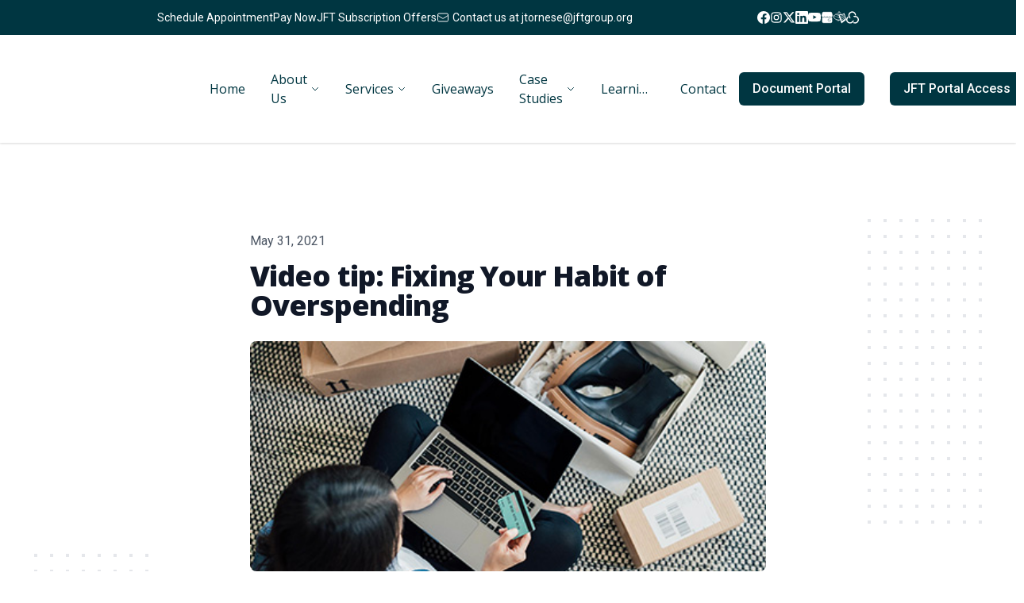

--- FILE ---
content_type: text/html; charset=UTF-8
request_url: https://player.vimeo.com/video/555438396
body_size: 6444
content:
<!DOCTYPE html>
<html lang="en">
<head>
  <meta charset="utf-8">
  <meta name="viewport" content="width=device-width,initial-scale=1,user-scalable=yes">
  
  <link rel="canonical" href="https://player.vimeo.com/video/555438396">
  <meta name="googlebot" content="noindex,indexifembedded">
  
  
  <title>Fixing Your Habit of Overspending on Vimeo</title>
  <style>
      body, html, .player, .fallback {
          overflow: hidden;
          width: 100%;
          height: 100%;
          margin: 0;
          padding: 0;
      }
      .fallback {
          
              background-color: transparent;
          
      }
      .player.loading { opacity: 0; }
      .fallback iframe {
          position: fixed;
          left: 0;
          top: 0;
          width: 100%;
          height: 100%;
      }
  </style>
  <link rel="modulepreload" href="https://f.vimeocdn.com/p/4.46.25/js/player.module.js" crossorigin="anonymous">
  <link rel="modulepreload" href="https://f.vimeocdn.com/p/4.46.25/js/vendor.module.js" crossorigin="anonymous">
  <link rel="preload" href="https://f.vimeocdn.com/p/4.46.25/css/player.css" as="style">
</head>

<body>


<div class="vp-placeholder">
    <style>
        .vp-placeholder,
        .vp-placeholder-thumb,
        .vp-placeholder-thumb::before,
        .vp-placeholder-thumb::after {
            position: absolute;
            top: 0;
            bottom: 0;
            left: 0;
            right: 0;
        }
        .vp-placeholder {
            visibility: hidden;
            width: 100%;
            max-height: 100%;
            height: calc(1080 / 1920 * 100vw);
            max-width: calc(1920 / 1080 * 100vh);
            margin: auto;
        }
        .vp-placeholder-carousel {
            display: none;
            background-color: #000;
            position: absolute;
            left: 0;
            right: 0;
            bottom: -60px;
            height: 60px;
        }
    </style>

    

    
        <style>
            .vp-placeholder-thumb {
                overflow: hidden;
                width: 100%;
                max-height: 100%;
                margin: auto;
            }
            .vp-placeholder-thumb::before,
            .vp-placeholder-thumb::after {
                content: "";
                display: block;
                filter: blur(7px);
                margin: 0;
                background: url(https://i.vimeocdn.com/video/1147838787-c471c668aba24bcf6ff019a58813a27185a616ebdb09693a29c7d80ecc938b52-d?mw=80&q=85) 50% 50% / contain no-repeat;
            }
            .vp-placeholder-thumb::before {
                 
                margin: -30px;
            }
        </style>
    

    <div class="vp-placeholder-thumb"></div>
    <div class="vp-placeholder-carousel"></div>
    <script>function placeholderInit(t,h,d,s,n,o){var i=t.querySelector(".vp-placeholder"),v=t.querySelector(".vp-placeholder-thumb");if(h){var p=function(){try{return window.self!==window.top}catch(a){return!0}}(),w=200,y=415,r=60;if(!p&&window.innerWidth>=w&&window.innerWidth<y){i.style.bottom=r+"px",i.style.maxHeight="calc(100vh - "+r+"px)",i.style.maxWidth="calc("+n+" / "+o+" * (100vh - "+r+"px))";var f=t.querySelector(".vp-placeholder-carousel");f.style.display="block"}}if(d){var e=new Image;e.onload=function(){var a=n/o,c=e.width/e.height;if(c<=.95*a||c>=1.05*a){var l=i.getBoundingClientRect(),g=l.right-l.left,b=l.bottom-l.top,m=window.innerWidth/g*100,x=window.innerHeight/b*100;v.style.height="calc("+e.height+" / "+e.width+" * "+m+"vw)",v.style.maxWidth="calc("+e.width+" / "+e.height+" * "+x+"vh)"}i.style.visibility="visible"},e.src=s}else i.style.visibility="visible"}
</script>
    <script>placeholderInit(document,  false ,  true , "https://i.vimeocdn.com/video/1147838787-c471c668aba24bcf6ff019a58813a27185a616ebdb09693a29c7d80ecc938b52-d?mw=80\u0026q=85",  1920 ,  1080 );</script>
</div>

<div id="player" class="player"></div>
<script>window.playerConfig = {"cdn_url":"https://f.vimeocdn.com","vimeo_api_url":"api.vimeo.com","request":{"files":{"dash":{"cdns":{"akfire_interconnect_quic":{"avc_url":"https://vod-adaptive-ak.vimeocdn.com/exp=1769223427~acl=%2Ffeb7650e-935a-49ca-97a5-fffc9445659f%2Fpsid%3Df2779da4c8daca05ccb573cff7bf2fcfd07b8e2598187fd2a8ec02f5fb83212f%2F%2A~hmac=63c40237dfdded08d33db6daa592d6d9f6197d1afccfb789c6eca9d41a03d558/feb7650e-935a-49ca-97a5-fffc9445659f/psid=f2779da4c8daca05ccb573cff7bf2fcfd07b8e2598187fd2a8ec02f5fb83212f/v2/playlist/av/primary/prot/cXNyPTE/playlist.json?omit=av1-hevc\u0026pathsig=8c953e4f~AFn9Qt0iARmET_d3tqGDS5vCVxjIXMCp3NGkAA6x3II\u0026qsr=1\u0026r=dXM%3D\u0026rh=3CV6o1","origin":"gcs","url":"https://vod-adaptive-ak.vimeocdn.com/exp=1769223427~acl=%2Ffeb7650e-935a-49ca-97a5-fffc9445659f%2Fpsid%3Df2779da4c8daca05ccb573cff7bf2fcfd07b8e2598187fd2a8ec02f5fb83212f%2F%2A~hmac=63c40237dfdded08d33db6daa592d6d9f6197d1afccfb789c6eca9d41a03d558/feb7650e-935a-49ca-97a5-fffc9445659f/psid=f2779da4c8daca05ccb573cff7bf2fcfd07b8e2598187fd2a8ec02f5fb83212f/v2/playlist/av/primary/prot/cXNyPTE/playlist.json?pathsig=8c953e4f~AFn9Qt0iARmET_d3tqGDS5vCVxjIXMCp3NGkAA6x3II\u0026qsr=1\u0026r=dXM%3D\u0026rh=3CV6o1"},"fastly_skyfire":{"avc_url":"https://skyfire.vimeocdn.com/1769223427-0xddbe324a3b109db5f7831600063db1ce793ded4d/feb7650e-935a-49ca-97a5-fffc9445659f/psid=f2779da4c8daca05ccb573cff7bf2fcfd07b8e2598187fd2a8ec02f5fb83212f/v2/playlist/av/primary/prot/cXNyPTE/playlist.json?omit=av1-hevc\u0026pathsig=8c953e4f~AFn9Qt0iARmET_d3tqGDS5vCVxjIXMCp3NGkAA6x3II\u0026qsr=1\u0026r=dXM%3D\u0026rh=3CV6o1","origin":"gcs","url":"https://skyfire.vimeocdn.com/1769223427-0xddbe324a3b109db5f7831600063db1ce793ded4d/feb7650e-935a-49ca-97a5-fffc9445659f/psid=f2779da4c8daca05ccb573cff7bf2fcfd07b8e2598187fd2a8ec02f5fb83212f/v2/playlist/av/primary/prot/cXNyPTE/playlist.json?pathsig=8c953e4f~AFn9Qt0iARmET_d3tqGDS5vCVxjIXMCp3NGkAA6x3II\u0026qsr=1\u0026r=dXM%3D\u0026rh=3CV6o1"}},"default_cdn":"akfire_interconnect_quic","separate_av":true,"streams":[{"profile":"d0b41bac-2bf2-4310-8113-df764d486192","id":"8477850a-4be1-41c3-a518-0d7d0a779dd2","fps":30,"quality":"240p"},{"profile":"175","id":"b1674e26-571d-4205-86da-fcb0ceacff46","fps":30,"quality":"1080p"},{"profile":"164","id":"f5ecddd1-a126-4123-911d-e0a5c51dba4f","fps":30,"quality":"360p"},{"profile":"165","id":"59e668f5-4a52-416a-8f62-fa35ba48107a","fps":30,"quality":"540p"},{"profile":"174","id":"82d6c364-6352-4c38-9297-17cd8b810ac1","fps":30,"quality":"720p"}],"streams_avc":[{"profile":"165","id":"59e668f5-4a52-416a-8f62-fa35ba48107a","fps":30,"quality":"540p"},{"profile":"174","id":"82d6c364-6352-4c38-9297-17cd8b810ac1","fps":30,"quality":"720p"},{"profile":"d0b41bac-2bf2-4310-8113-df764d486192","id":"8477850a-4be1-41c3-a518-0d7d0a779dd2","fps":30,"quality":"240p"},{"profile":"175","id":"b1674e26-571d-4205-86da-fcb0ceacff46","fps":30,"quality":"1080p"},{"profile":"164","id":"f5ecddd1-a126-4123-911d-e0a5c51dba4f","fps":30,"quality":"360p"}]},"hls":{"cdns":{"akfire_interconnect_quic":{"avc_url":"https://vod-adaptive-ak.vimeocdn.com/exp=1769223427~acl=%2Ffeb7650e-935a-49ca-97a5-fffc9445659f%2Fpsid%3Df2779da4c8daca05ccb573cff7bf2fcfd07b8e2598187fd2a8ec02f5fb83212f%2F%2A~hmac=63c40237dfdded08d33db6daa592d6d9f6197d1afccfb789c6eca9d41a03d558/feb7650e-935a-49ca-97a5-fffc9445659f/psid=f2779da4c8daca05ccb573cff7bf2fcfd07b8e2598187fd2a8ec02f5fb83212f/v2/playlist/av/primary/prot/cXNyPTE/playlist.m3u8?omit=av1-hevc-opus\u0026pathsig=8c953e4f~_ojNGmQJO-trUxz0nM0JX9IvLcaAbYtTNnAa_Dc9Y-c\u0026qsr=1\u0026r=dXM%3D\u0026rh=3CV6o1\u0026sf=fmp4","origin":"gcs","url":"https://vod-adaptive-ak.vimeocdn.com/exp=1769223427~acl=%2Ffeb7650e-935a-49ca-97a5-fffc9445659f%2Fpsid%3Df2779da4c8daca05ccb573cff7bf2fcfd07b8e2598187fd2a8ec02f5fb83212f%2F%2A~hmac=63c40237dfdded08d33db6daa592d6d9f6197d1afccfb789c6eca9d41a03d558/feb7650e-935a-49ca-97a5-fffc9445659f/psid=f2779da4c8daca05ccb573cff7bf2fcfd07b8e2598187fd2a8ec02f5fb83212f/v2/playlist/av/primary/prot/cXNyPTE/playlist.m3u8?omit=opus\u0026pathsig=8c953e4f~_ojNGmQJO-trUxz0nM0JX9IvLcaAbYtTNnAa_Dc9Y-c\u0026qsr=1\u0026r=dXM%3D\u0026rh=3CV6o1\u0026sf=fmp4"},"fastly_skyfire":{"avc_url":"https://skyfire.vimeocdn.com/1769223427-0xddbe324a3b109db5f7831600063db1ce793ded4d/feb7650e-935a-49ca-97a5-fffc9445659f/psid=f2779da4c8daca05ccb573cff7bf2fcfd07b8e2598187fd2a8ec02f5fb83212f/v2/playlist/av/primary/prot/cXNyPTE/playlist.m3u8?omit=av1-hevc-opus\u0026pathsig=8c953e4f~_ojNGmQJO-trUxz0nM0JX9IvLcaAbYtTNnAa_Dc9Y-c\u0026qsr=1\u0026r=dXM%3D\u0026rh=3CV6o1\u0026sf=fmp4","origin":"gcs","url":"https://skyfire.vimeocdn.com/1769223427-0xddbe324a3b109db5f7831600063db1ce793ded4d/feb7650e-935a-49ca-97a5-fffc9445659f/psid=f2779da4c8daca05ccb573cff7bf2fcfd07b8e2598187fd2a8ec02f5fb83212f/v2/playlist/av/primary/prot/cXNyPTE/playlist.m3u8?omit=opus\u0026pathsig=8c953e4f~_ojNGmQJO-trUxz0nM0JX9IvLcaAbYtTNnAa_Dc9Y-c\u0026qsr=1\u0026r=dXM%3D\u0026rh=3CV6o1\u0026sf=fmp4"}},"default_cdn":"akfire_interconnect_quic","separate_av":true}},"file_codecs":{"av1":[],"avc":["59e668f5-4a52-416a-8f62-fa35ba48107a","82d6c364-6352-4c38-9297-17cd8b810ac1","8477850a-4be1-41c3-a518-0d7d0a779dd2","b1674e26-571d-4205-86da-fcb0ceacff46","f5ecddd1-a126-4123-911d-e0a5c51dba4f"],"hevc":{"dvh1":[],"hdr":[],"sdr":[]}},"lang":"en","referrer":"https://jftgroup.org/blog/video-tip-fixing-your-habit-of-overspending","cookie_domain":".vimeo.com","signature":"b06ec80c8273ae04c3044e734cdc0056","timestamp":1769219827,"expires":3600,"thumb_preview":{"url":"https://videoapi-sprites.vimeocdn.com/video-sprites/image/49fdd352-a593-4fa4-9263-686b1c066ac6.0.jpeg?ClientID=sulu\u0026Expires=1769223427\u0026Signature=b2a2ab19b9f3d22ebaa3eaa8c0322f95edd011f2","height":2880,"width":4260,"frame_height":240,"frame_width":426,"columns":10,"frames":120},"currency":"USD","session":"4504e61f2b4084f93b0fe815be71e01d2509dd201769219827","cookie":{"volume":1,"quality":null,"hd":0,"captions":null,"transcript":null,"captions_styles":{"color":null,"fontSize":null,"fontFamily":null,"fontOpacity":null,"bgOpacity":null,"windowColor":null,"windowOpacity":null,"bgColor":null,"edgeStyle":null},"audio_language":null,"audio_kind":null,"qoe_survey_vote":0},"build":{"backend":"31e9776","js":"4.46.25"},"urls":{"js":"https://f.vimeocdn.com/p/4.46.25/js/player.js","js_base":"https://f.vimeocdn.com/p/4.46.25/js","js_module":"https://f.vimeocdn.com/p/4.46.25/js/player.module.js","js_vendor_module":"https://f.vimeocdn.com/p/4.46.25/js/vendor.module.js","locales_js":{"de-DE":"https://f.vimeocdn.com/p/4.46.25/js/player.de-DE.js","en":"https://f.vimeocdn.com/p/4.46.25/js/player.js","es":"https://f.vimeocdn.com/p/4.46.25/js/player.es.js","fr-FR":"https://f.vimeocdn.com/p/4.46.25/js/player.fr-FR.js","ja-JP":"https://f.vimeocdn.com/p/4.46.25/js/player.ja-JP.js","ko-KR":"https://f.vimeocdn.com/p/4.46.25/js/player.ko-KR.js","pt-BR":"https://f.vimeocdn.com/p/4.46.25/js/player.pt-BR.js","zh-CN":"https://f.vimeocdn.com/p/4.46.25/js/player.zh-CN.js"},"ambisonics_js":"https://f.vimeocdn.com/p/external/ambisonics.min.js","barebone_js":"https://f.vimeocdn.com/p/4.46.25/js/barebone.js","chromeless_js":"https://f.vimeocdn.com/p/4.46.25/js/chromeless.js","three_js":"https://f.vimeocdn.com/p/external/three.rvimeo.min.js","vuid_js":"https://f.vimeocdn.com/js_opt/modules/utils/vuid.min.js","hive_sdk":"https://f.vimeocdn.com/p/external/hive-sdk.js","hive_interceptor":"https://f.vimeocdn.com/p/external/hive-interceptor.js","proxy":"https://player.vimeo.com/static/proxy.html","css":"https://f.vimeocdn.com/p/4.46.25/css/player.css","chromeless_css":"https://f.vimeocdn.com/p/4.46.25/css/chromeless.css","fresnel":"https://arclight.vimeo.com/add/player-stats","player_telemetry_url":"https://arclight.vimeo.com/player-events","telemetry_base":"https://lensflare.vimeo.com"},"flags":{"plays":1,"dnt":0,"autohide_controls":0,"preload_video":"metadata_on_hover","qoe_survey_forced":0,"ai_widget":0,"ecdn_delta_updates":0,"disable_mms":0,"check_clip_skipping_forward":0},"country":"US","client":{"ip":"18.117.99.46"},"ab_tests":{"cross_origin_texttracks":{"group":"variant","track":false,"data":null}},"atid":"424656691.1769219827","ai_widget_signature":"902f6504c759912a1da7e761611be7e3d49647d601325ed3dff32b486ae4bfe0_1769223427","config_refresh_url":"https://player.vimeo.com/video/555438396/config/request?atid=424656691.1769219827\u0026expires=3600\u0026referrer=https%3A%2F%2Fjftgroup.org%2Fblog%2Fvideo-tip-fixing-your-habit-of-overspending\u0026session=4504e61f2b4084f93b0fe815be71e01d2509dd201769219827\u0026signature=b06ec80c8273ae04c3044e734cdc0056\u0026time=1769219827\u0026v=1"},"player_url":"player.vimeo.com","video":{"id":555438396,"title":"Fixing Your Habit of Overspending","width":1920,"height":1080,"duration":120,"url":"","share_url":"https://vimeo.com/555438396","embed_code":"\u003ciframe title=\"vimeo-player\" src=\"https://player.vimeo.com/video/555438396?h=a69de6b6a9\" width=\"640\" height=\"360\" frameborder=\"0\" referrerpolicy=\"strict-origin-when-cross-origin\" allow=\"autoplay; fullscreen; picture-in-picture; clipboard-write; encrypted-media; web-share\"   allowfullscreen\u003e\u003c/iframe\u003e","default_to_hd":0,"privacy":"disable","embed_permission":"public","thumbnail_url":"https://i.vimeocdn.com/video/1147838787-c471c668aba24bcf6ff019a58813a27185a616ebdb09693a29c7d80ecc938b52-d","owner":{"id":5964486,"name":"Lee Reams","img":"https://i.vimeocdn.com/portrait/4176169_60x60?sig=3edc3079628e56d839eed6611a3b5967319ee93ddd2593aa17cf32c8dca58d35\u0026v=1\u0026region=us","img_2x":"https://i.vimeocdn.com/portrait/4176169_60x60?sig=3edc3079628e56d839eed6611a3b5967319ee93ddd2593aa17cf32c8dca58d35\u0026v=1\u0026region=us","url":"https://vimeo.com/clientwhys","account_type":"pro"},"spatial":0,"live_event":null,"version":{"current":null,"available":[{"id":234118113,"file_id":2627372661,"is_current":true}]},"unlisted_hash":null,"rating":{"id":3},"fps":30,"bypass_token":"eyJ0eXAiOiJKV1QiLCJhbGciOiJIUzI1NiJ9.eyJjbGlwX2lkIjo1NTU0MzgzOTYsImV4cCI6MTc2OTIyMzQ4MH0.yeF5cWpvsfaqeHAq_1zpfAnr82RkMIN_U9Qjh79pQsE","channel_layout":"stereo","ai":0,"locale":""},"user":{"id":0,"team_id":0,"team_origin_user_id":0,"account_type":"none","liked":0,"watch_later":0,"owner":0,"mod":0,"logged_in":0,"private_mode_enabled":0,"vimeo_api_client_token":"eyJhbGciOiJIUzI1NiIsInR5cCI6IkpXVCJ9.eyJzZXNzaW9uX2lkIjoiNDUwNGU2MWYyYjQwODRmOTNiMGZlODE1YmU3MWUwMWQyNTA5ZGQyMDE3NjkyMTk4MjciLCJleHAiOjE3NjkyMjM0MjcsImFwcF9pZCI6MTE4MzU5LCJzY29wZXMiOiJwdWJsaWMgc3RhdHMifQ.fk8-Wym5R94W2_KG1RZcBYraVoSWhmunY1nldgHbyzY"},"view":1,"vimeo_url":"vimeo.com","embed":{"audio_track":"","autoplay":0,"autopause":1,"dnt":0,"editor":0,"keyboard":1,"log_plays":1,"loop":0,"muted":0,"on_site":0,"texttrack":"","transparent":1,"outro":"beginning","playsinline":1,"quality":null,"player_id":"","api":null,"app_id":"","color":"","color_one":"000000","color_two":"00adef","color_three":"ffffff","color_four":"000000","context":"embed.main","settings":{"auto_pip":1,"badge":0,"byline":0,"collections":0,"color":0,"force_color_one":0,"force_color_two":0,"force_color_three":0,"force_color_four":0,"embed":0,"fullscreen":1,"like":0,"logo":0,"playbar":1,"portrait":0,"pip":1,"share":0,"spatial_compass":0,"spatial_label":0,"speed":1,"title":0,"volume":1,"watch_later":0,"watch_full_video":1,"controls":1,"airplay":1,"audio_tracks":1,"chapters":1,"chromecast":1,"cc":1,"transcript":1,"quality":1,"play_button_position":0,"ask_ai":0,"skipping_forward":1,"debug_payload_collection_policy":"default"},"create_interactive":{"has_create_interactive":false,"viddata_url":""},"min_quality":null,"max_quality":null,"initial_quality":null,"prefer_mms":1}}</script>
<script>const fullscreenSupported="exitFullscreen"in document||"webkitExitFullscreen"in document||"webkitCancelFullScreen"in document||"mozCancelFullScreen"in document||"msExitFullscreen"in document||"webkitEnterFullScreen"in document.createElement("video");var isIE=checkIE(window.navigator.userAgent),incompatibleBrowser=!fullscreenSupported||isIE;window.noModuleLoading=!1,window.dynamicImportSupported=!1,window.cssLayersSupported=typeof CSSLayerBlockRule<"u",window.isInIFrame=function(){try{return window.self!==window.top}catch(e){return!0}}(),!window.isInIFrame&&/twitter/i.test(navigator.userAgent)&&window.playerConfig.video.url&&(window.location=window.playerConfig.video.url),window.playerConfig.request.lang&&document.documentElement.setAttribute("lang",window.playerConfig.request.lang),window.loadScript=function(e){var n=document.getElementsByTagName("script")[0];n&&n.parentNode?n.parentNode.insertBefore(e,n):document.head.appendChild(e)},window.loadVUID=function(){if(!window.playerConfig.request.flags.dnt&&!window.playerConfig.embed.dnt){window._vuid=[["pid",window.playerConfig.request.session]];var e=document.createElement("script");e.async=!0,e.src=window.playerConfig.request.urls.vuid_js,window.loadScript(e)}},window.loadCSS=function(e,n){var i={cssDone:!1,startTime:new Date().getTime(),link:e.createElement("link")};return i.link.rel="stylesheet",i.link.href=n,e.getElementsByTagName("head")[0].appendChild(i.link),i.link.onload=function(){i.cssDone=!0},i},window.loadLegacyJS=function(e,n){if(incompatibleBrowser){var i=e.querySelector(".vp-placeholder");i&&i.parentNode&&i.parentNode.removeChild(i);let a=`/video/${window.playerConfig.video.id}/fallback`;window.playerConfig.request.referrer&&(a+=`?referrer=${window.playerConfig.request.referrer}`),n.innerHTML=`<div class="fallback"><iframe title="unsupported message" src="${a}" frameborder="0"></iframe></div>`}else{n.className="player loading";var t=window.loadCSS(e,window.playerConfig.request.urls.css),r=e.createElement("script"),o=!1;r.src=window.playerConfig.request.urls.js,window.loadScript(r),r["onreadystatechange"in r?"onreadystatechange":"onload"]=function(){!o&&(!this.readyState||this.readyState==="loaded"||this.readyState==="complete")&&(o=!0,playerObject=new VimeoPlayer(n,window.playerConfig,t.cssDone||{link:t.link,startTime:t.startTime}))},window.loadVUID()}};function checkIE(e){e=e&&e.toLowerCase?e.toLowerCase():"";function n(r){return r=r.toLowerCase(),new RegExp(r).test(e);return browserRegEx}var i=n("msie")?parseFloat(e.replace(/^.*msie (\d+).*$/,"$1")):!1,t=n("trident")?parseFloat(e.replace(/^.*trident\/(\d+)\.(\d+).*$/,"$1.$2"))+4:!1;return i||t}
</script>
<script nomodule>
  window.noModuleLoading = true;
  var playerEl = document.getElementById('player');
  window.loadLegacyJS(document, playerEl);
</script>
<script type="module">try{import("").catch(()=>{})}catch(t){}window.dynamicImportSupported=!0;
</script>
<script type="module">if(!window.dynamicImportSupported||!window.cssLayersSupported){if(!window.noModuleLoading){window.noModuleLoading=!0;var playerEl=document.getElementById("player");window.loadLegacyJS(document,playerEl)}var moduleScriptLoader=document.getElementById("js-module-block");moduleScriptLoader&&moduleScriptLoader.parentElement.removeChild(moduleScriptLoader)}
</script>
<script type="module" id="js-module-block">if(!window.noModuleLoading&&window.dynamicImportSupported&&window.cssLayersSupported){const n=document.getElementById("player"),e=window.loadCSS(document,window.playerConfig.request.urls.css);import(window.playerConfig.request.urls.js_module).then(function(o){new o.VimeoPlayer(n,window.playerConfig,e.cssDone||{link:e.link,startTime:e.startTime}),window.loadVUID()}).catch(function(o){throw/TypeError:[A-z ]+import[A-z ]+module/gi.test(o)&&window.loadLegacyJS(document,n),o})}
</script>

<script type="application/ld+json">{"embedUrl":"https://player.vimeo.com/video/555438396?h=a69de6b6a9","thumbnailUrl":"https://i.vimeocdn.com/video/1147838787-c471c668aba24bcf6ff019a58813a27185a616ebdb09693a29c7d80ecc938b52-d?f=webp","name":"Fixing Your Habit of Overspending","description":"Overspending is a common financial issue and you are certainly not alone. Check out these four tips that can make a big difference in fixing your overspending habit.","duration":"PT120S","uploadDate":"2021-05-26T18:26:32-04:00","@context":"https://schema.org/","@type":"VideoObject"}</script>

</body>
</html>
